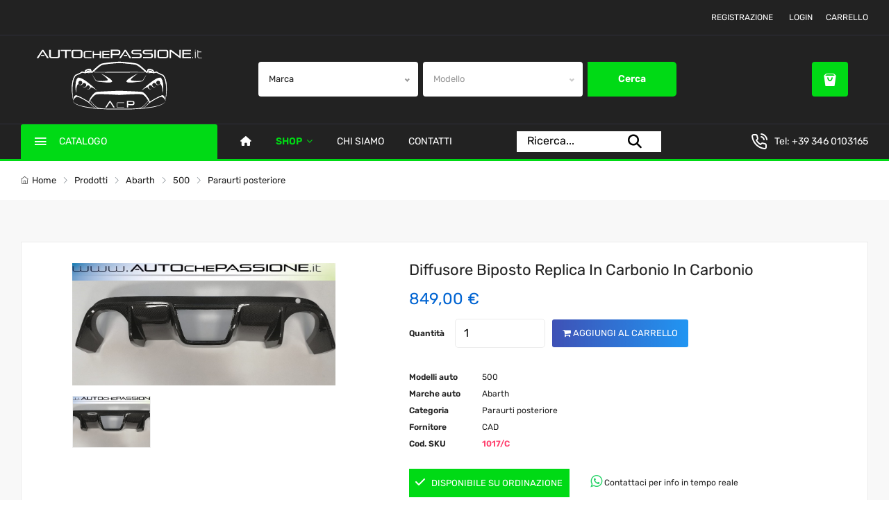

--- FILE ---
content_type: text/css
request_url: https://www.autochepassione.it/assets/css/custom-theme.css?version=0.1.2
body_size: 6451
content:
.hover_category {
    min-width: 195px;
}
.product_carousel .product_items {
    min-width: 249px;
}
.product_items {
    border: 1px solid #ebebeb;
}
li.wishlist, li.compare {
    display: none!important;
}
.product_rating {
    display: none;
}
.add_to_cart {
    padding: 0 26px;
    height: 40px;
    line-height: 40px;
    width: auto;
    border-radius: 3px;
    font-size: 13px;
    font-weight: 500;
    text-transform: uppercase;
    background: rgba(0,100,210,1);
    color: #ffffff;
    outline: none;
    border: none;
}


.action_links .form-group {
    display: none;
}

.label_product span.label_sale {
    left: 15px;
    right: auto;
}

#variation_id {
    border: 1px solid #ebebeb;
}

.product_variant.quantity button, .action_links button {
    border: 0;
    font-size: 13px;
    margin-left: 0;
    background: rgba(0,100,210,1);
    height: inherit;
    line-height: 40px;
    text-transform: uppercase;
    padding: 0px 15px;
    margin: 0!important;
    min-width: 100%;
}
.product_d_right .product_variant.quantity button {
    min-width: inherit;
    margin-left: 10px!important;
    padding: auto;
    min-width: inherit;
}
.product_d_right .product_variant {
    margin-bottom: 15px!important;
}

.categories_mega_menu .menu_item_children a {
    text-transform: capitalize!important;
    font-size: 15px!important;
    line-height: 1!important;
    color: #00da15!important;
    margin-top: 10px;
}

.categorie_sub_menu.models li a {
    font-size: 12px!important;
    line-height: 1!important;
    margin-top: 0px;
    margin-bottom: 0px;
    padding-bottom: 5px;
    padding-top: 5px;
    padding-left: 5px;
    font-weight: 500!important;
    color: #222222!important;
}

.categories_menu_toggle > ul > li {
    margin-left: 15px;
}

#ascrail2000 {
    left: 0!important;
}

@media only screen and (min-width: 1200px) {
    .categorie_sub_menu.models li a {
        padding-left: 20px!important;
    }
}

.categorie_sub_menu.models li a:hover {
    background-color: #222222;
    color: #ffffff!important;
}

.categories_menu_toggle > ul > li ul.categories_mega_menu > li {
    padding-right: 15px;
    padding-left: 0!important;
}

.categories_menu_toggle a.brand {
    text-transform: uppercase!important;
}

.shipping_inner {
    display: flex;
    justify-content: center;
    align-items: flex-start;
}
.single_shipping {
    float: none;
}
.widgets_container p {
    color: #fff;
}
p.color {
    color: #00da15;
}

.main_menu .active {
    color: #00da15;
    font-weight: bold;
}

.categories_product_area img {
    width: 100px!important;
    margin-left: auto;
    margin-right: auto;
}
@media only screen and (min-width: 991px) {
#variation_id {
    min-width: 480px;
}
}

#filters picture {
    display: none;
}

.footer_social {
    margin-top: 0;
}

.header_right_box {
    justify-content: center;
}
.form-control {
    color: #222222!important;
}
.product_info_content p {
    line-height: 18px;
}
.product_info_button ul li a.active {
    color: #222222;
}
.brand_container .owl-stage {
    margin:auto;
}
.widgets_container.widget_menu {
    width: 24%;
}
.categories_menu_toggle > ul > li ul.categories_mega_menu > li {
    width: auto;
    float: none;
}
ul.categorie_sub_menu.models {
    display: grid;
    grid-template-rows: repeat(15, min-content);
    grid-auto-flow: column;
}
.categories_menu_toggle > ul > li ul.categories_mega_menu {
    top: -55px;
}
.widget_categories li.active {
    font-weight: bold;
}

/*.shop_wrapper .product_thumb {
    text-align: center;
}*/

.product_carousel .owl-item img, .shop_wrapper .product_thumb img {
    /*height: 200px;
    max-width: inherit!important;
    margin-left: 50%!important;
    transform: translateX(-50%)!important;*/
    position: absolute;
    object-fit: contain;
    width: 100%;
    height: 100%;
    margin-left: 50%!important;
    transform: translateX(-50%)!important;
}

@media only screen and (max-width: 600px) {
   /* .product_carousel .owl-item img, .shop_wrapper .product_thumb img {
        height: auto!important;
        width: 100%!important;
        margin-left: 50%!important;
        transform:  */
}

.search .shop_wrapper .product_thumb img {
    /*height: 250px;*/
    max-width: inherit!important;
    margin-left: 50%;
    transform: translateX(-50%);
}

.product_items .product_thumb {
    overflow: hidden;
    height: 150px;
    position: relative;
}
.product_variant.quantity {
    margin-bottom: 0;
}
.shop_wrapper .product_items {
    margin-top: 10px;
}
.pagination .page-item.active .page-link {
    background: #00da15;
}
.page-link {
    color: #222222;
}
.page-link:hover {
    color: #222222;
}
.pagination {
    margin-top: 80px!important;
}

h1.post_title {
    font-size: 30px;
    line-height: 30px;
    font-weight: 400;
}
@media only screen and (max-width: 991px) {
    h1.post_title {
        font-size: 25px;
        line-height: 25px;
    }
    .selectord {
        display: none!important;
    }
}

.irs .irs-from, .irs .irs-to, .irs .irs-bar {
    background: #00da15!important;
}
.irs .irs-handle {
    border-color: #00da15!important;
}
.irs .irs-from:before,  .irs .irs-to:before {
    border-top-color: #00da15!important;
}
.btn.btn-primary, a.btn[href="#next"], a.btn[href="#previous"] {
    background: rgba(0,100,210,1);
    border-color: rgba(0,100,210,1);
    border-radius: 3px;
}
.btn.btn-primary:hover {
    background-color: #00da15!important;
    border-color: #00da15!important;
}
.shop_toolbar_wrapper {
    border: none;
}
.product_area.related_products {
    min-height: 20px;
}
.product_area.related_products .product_carousel {
    margin-top: 0;
}

.btn.green {
    background-color: #00da15!important;
    border-color: #00da15!important;
    cursor: default!important;
}
.btn.green:hover {
    background-color: rgba(0,100,210,1)!important;
    border-color: rgba(0,100,210,1)!important;
}
.categories_menu_toggle > ul > li ul.categories_mega_menu {
    width: 990px;
}

@media only screen and (max-width: 991px) {
    .categories_menu_toggle > ul > li ul.categories_mega_menu {
        width: 750px;
    }
}

.form-control {
    border-color: #ccc;
}
.product_variant.quantity button {

transition: background-color 1s;
background: linear-gradient(90deg, #3f51b5, transparent) #2196f3;
}

.product_variant.quantity button:hover {
    background-position: 5%;
    background-color:#00da15;
}
.tag_cloud .active {
    background: #00da15!important;
    color: #fff;
}
.widget_categories .active{
    color:#00da15;
    font-weight: bold;
}
.btn-green {
    background-color: #00da15;
}
.btn-green:hover {
    background-color: rgba(0,100,210,1)!important;
}

.border-primary {
    border-color: #00da15!important;
}
.text-primary {
    color: #000!important;
}
.cart-popup .h3 {
    font-weight: 200!important;
    font-size: 20px!important;
}
.mini_cart_wrapper > a:hover {
    color: #fff;
    opacity: 0.9;
}
.mini_cart_wrapper > a:active {
    color: #fff;
    opacity: 0.9;
}
.mini_cart_wrapper > a:visited {
    color: #fff;
    opacity: 0.9;
}
.main-content .breadcrumb a {
    font-size: 13px;
}
.shopping_cart_area th {
    font-weight: bold!important;
}
.table_desc {
    border: none;
}
.table_desc .cart_page table tbody tr td {
    border: none;
}
.table_desc .cart_page table thead tr th {
    border: none;
}
.table_desc .cart_page table tbody tr td.product_thumb a img {
    height: 100px!important;
    width: auto!important;
}
.coupon_inner {
    padding-bottom: 0;
}
.cart_subtotal p.cart_amount {
    font-size: 15px;
}
.table_desc {
    margin-bottom: 30px;
}
.table_desc .cart_page table thead tr th {
    text-align: left;
    font-size: 14px;
}
.table_desc .cart_page table tbody tr td {
    text-align: left;
    font-size: 14px;
}
.table_desc .cart_page table tbody tr td.product_remove {
    min-width: 40px;
}
.table_desc .cart_page table tbody tr td.product_thumb {
    max-width: 240px;
}
.checkout_btn .btn.btn-primary {
    background-color: #00da15;
    border-color: #00da15;
}
.checkout_btn .btn.btn-primary:hover {
    background-color: rgba(0,100,210,1)!important;
    border-color: rgba(0,100,210,1)!important;
}
.table_desc .cart_page table tbody tr td.product_quantity {
    padding-right: 5%;
}

.btn.btn-outline-light.green {
    background-color: #00da15;
    border-color: #00da15;
    color: #fff;
    border-width: 2px;
    cursor: pointer!important;
}
.btn.btn-outline-light.green:not(:disabled):not(.disabled):hover {
    border-color: #00da15!important;
    border-width: 2px;
    color: #00da15!important;
    background-color: #fff!important;
}
.bg-primary-light {
    background-color:  #00da15!important;
    color: #fff;
}

.bg-primary-light.checkout-active-step {
    background: #222222!important;
}

.checkout_form .table-responsive thead, table thead {
    background: #ebebeb;
    width: 100%;
}
.checkout_form table {
    width: 100%;
    margin-left: 15px;
    margin-right: 15px;
}
.checkout_form table th {
    padding: 15px;
}

.checkout_form table td {
    width: 100%;
    padding: 0 15px;
    font-size: 14px;
    font-weight: 500;
}

.checkout_page_bg {
    padding: 30px 0;
    font-size: 14px!important;
}

.checkout_form {
    background: #fff;
    padding: 20px;
}

#payment-form button {
    background-color: rgba(0,100,210,1)!important;
}

.checkout_form img.h-100 {
    height: 100px!important;
    width: auto!important;
}
.modal-header.bg-primary {
    background-color: #00da15!important;
}
.bg-primary.circle {
    background-color: #00da15!important;
}
.modal-content button.close {
    left: 92%;
    top: 25px;
}
.dashboard-list button {
font-size: 14px;
color: #ffffff;
font-weight: 500;
text-transform: capitalize;
background: #222222;
border-radius: 3px;
border: none;
width: 100%;
padding:.5rem 1rem;
text-align: left;
}
.dashboard-list button:hover {
    background-color: #00da15!important;
}
.header_top_links a:hover, .header_top_links button:hover {
    color:  #00da15!important;
}
.contact_message h1, .contact_message h2 {
    font-weight: bold;
    text-transform: none;
}
.green {
    color: #00da15;
}
.blue {
    color: rgba(0,100,210,1);
}
.faq-client_title h2, .faq-client_title h1 {
    border-color: #00da15;
}
.testimonial-two .owl-dots .owl-dot {
    background: #fff;
    border: 1px solid #00da15;
}
.testimonial-two .owl-dots .owl-dot.active {
    background: #00da15;
}

.panel-heading .panel-title a {
    font-size: 16px;
}

.panel p {
    font-size: 14px;
}

.panel-heading .panel-title a[aria-expanded="true"]::before {
    background: none!important;
    color: #fff!important;
}
.custom-checkbox .custom-control-input:checked ~ .custom-control-label::before, .custom-radio .custom-control-input:checked ~ .custom-control-label::before, .custom-switch .custom-control-input:checked ~ .custom-control-label::before {
    border-color: #00da15;
    background-color: #00da15;
}
.canvas_open {
    position: relative;
    right: inherit;
    top: inherit;
}
@media only screen and (max-width: 991px) {
    .main-content {
        margin-top: 130px!important;
    }
    .main-content.shop {
        margin-top: 125px!important;
    }
    .logo {
        width: 200px!important;
    }
    .shop_area {
        padding: 10px 0 30px 0;
    }
}

@media only screen and (max-width: 670px) {
.main-content {
    margin-top: 210px!important;
}
}

.offcanvas_menu_wrapper .header_top_links ul li a {
    color: #00da15;
}

.offcanvas_menu_wrapper .header_top_links button {
    color:  #00da15;
}

.selectord {
    min-width: 180px!important;
}
.brand_container .single_brand img {
    max-height: 110px;
    width: auto!important;
}
.brand_area {
    padding: 40px 0;
}
.brand_list {
    border: none;
}

.header_middle {
    padding: 15px 0!important;
}

.categories_menu_toggle > ul > li > a {
      line-height: 30px!important;
}
.categories_menu_toggle > ul > li > a:hover {
    background-color: #222222;
    color: #ffffff;
}
.categories_menu_toggle > ul > li > a i.fa-angle-right {
    line-height: 30px!important;
}
.categories_menu_toggle > ul > li {
    position: initial;
}
.categories_menu_toggle > ul > li ul.categories_mega_menu {
    top: 0;
    height: 100%;
}
@media only screen and (max-width: 767px) {
.shipping_inner {
    display: block;
}
.footer_top {
    padding: 20px;
}
.shipping_inner {
    padding: 10px;
}
.widgets_container.widget_menu {
    width: 100%;
}
.logo {
    max-width: inherit;
    width: 170px!important;
}
.single_shipping {
    display: block;
}
.shipping_icone {
    margin-bottom: 15px;
}
.footer_contact_inner {
    display: block;
}
.contact_text {
    margin-left: 0;
}
.home_section_bg {
    padding-top: 20px;
    padding-bottom: 20px;
}
}
.single_product .product_content h3 {
    min-height: 30px;
}
@media only screen and (max-width: 991px) {
.banner_area {
    margin-top: 150px!important;
}
}
@media only screen and (max-width: 600px) {
    .product_items {
        max-width: 100%;
        margin-left: auto;
        margin-right: auto;
        margin-top: 20px;
        margin-bottom: 20px;
    }
}

.fa-solid.fa-circle-xmark {
    font-size: 18px!important;
}

@media only screen and (max-width: 1100px) {
.sidebar_widget {
    padding: 10px;
}
.tag_cloud a {
    font-size: 14px!important;
}
}
.filter_open a {
    font-size: 16px;
    color: #fff;
    background-color: #00da15;
    min-width: 120px;
    padding: 5px;
    display: block;
    text-align: center;
    border: 1px solid #00da15;
    border-radius: 3px;
}

a.remove-all {
    font-size: 14px;
    color: #00da15;
    background-color: #fff;
    height: 34px!important;
    min-width: 120px;
    padding: 5px;
    display: block;
    text-align: center;
    border: 1px solid #00da15;
    border-radius: 3px;
}

.offcanvas_filters_wrapper {
    width: 290px;
    position: fixed;
    background: #fff;
    z-index: 999;
    top: 0;
    height: 100vh;
    transition: .5s;
    left: 0;
    margin-left: -300px;
    padding: 10px 20px 30px;
    overflow-y: auto;
  }
  .offcanvas_filters_wrapper.active {
    margin-left: 0;
  }
  .canvas_close_filters a {
    font-size: 18px;
    text-transform: uppercase;
    font-weight: 500;
    width: 32px;
    height: 32px;
    display: block;
    text-align: center;
    line-height: 31px;
    border: 1px solid #ebebeb;
    border-radius: 50%;
}

.canvas_close_filters {
    display: flex;
    justify-content: end;
}

@media only screen and (max-width: 1100px) {
    .sidebar_widget {
        border: none;
    }
}

@media only screen and (max-width: 991px) {
    .sidebar_widget.cat_archive {
        background: none;
    }
    .sidebar_widget.cat_archive #filters {
        padding: 0!important;
    }
    .sidebar_widget.cat_archive .widget_categories {
        display: none;
    }
}

.preloader .preloader-icon img {
    width: 200px;
}

.panel-body {
    border: none;
}
.mw-form {
    max-width: 600px;
    margin-left: auto;
    margin-right: auto;
    margin-top: 30px;
}
#general-info-form textarea {
    resize: none;
}
.bg-green {
    background-color: #00da15!important;
}
.bg-orange {
    background-color: #ff6c16 !important;
}
.bg-blue {
    background-color: rgba(0,100,210,1)!important;
}
.bigger {
    font-size: 18px;
}
.select2-selection__rendered {
    line-height: 34px !important;
    }

    .select2-selection {
    height: 36px !important;
    }

@media only screen and (max-width: 1100px) {
    .hs100 {
        height: 100px;
    }
}
.strong {
    font-weight: bold;
}
.fa-user-o {
    font-size: 42px;
}

@media only screen and (max-width: 790px) {
.product_d_right .product_variant.quantity {
    flex-direction: column;
    align-items: start;
}
.product_d_right .product_variant.quantity .add_to_cart {
    margin-top: 15px!important;
    width: 100%;
    margin-left: 0!important;
    margin-right: 0!important;
}
.product_d_right .product_variant.quantity input {
    margin: 0!important;
    width: 100%!important;
}
}

@media only screen and (max-width: 767px) {
.table_desc .cart_page table tbody tr td {
    padding-top: 2px;
    padding-bottom: 2px;
}
.table_desc tr {
    padding-top: 10px;
    padding-bottom: 10px;
}
}

/* override styles when printing */
@media print {
    .product_area, .brand_area, header, footer, #scrollUp {
     display: none!important;
    }
    .btn {
       border: none!important;
    }
    #wabutton {
        display: none!important;
    }
    .slick-dots {
        display: none!important;
    }
    .product-gallery-nav {
        display: none!important;
    }
    .slick-arrow {
        display: none!important;
    }
    .product_details {
        margin-bottom: 0!important;
    }
    .product_d_info {
        margin-bottom: 0!important;
    }
    .shareprint {
        display: none!important;
    }
    .btn.green {
        background-color: #00da15!important;
        border-color: #00da15!important;
    }
    .product_variant.quantity button {
        background-color: rgba(0,100,210,1)!important;
    }
  }

.product-details-tab .slick-prev:before, .slick-next:before {
    font-size: 30px;
  }

.product-details-tab .slick-next:before {
content: "\f054";
font-family: "FontAwesome";
color: #e5e5e5;
}
.product-details-tab .slick-prev:before {
content: "\f053";
font-family: "FontAwesome";
color: #e5e5e5;
}
.product-details-tab .slick-dots li.slick-active button:before {
    font-size: 10px;
    color: #00da15;
}

.product-details-tab .slick-dots li button:before {
    font-size: 10px;
    color: #999;
}

.slick-dots {

}

.product-details-tab .slider-nav .slick-slide{
    border: 1px solid #fff;
    padding: 5px;
 }
 @media only screen and (max-width: 600px) {
    .product-details-tab .slider-nav .slick-slide{
    padding: 1px;
    }
 }

.product-details-tab .slider-nav .slick-current {
   border: 1px solid #efefef;
}

.product-details-tab .slider-nav .slick-current:hover {
    cursor: pointer;
 }
.product-details-tab .slick-track picture {
    /*border: 1px solid #e5e5e5;*/
}
.product-details-tab .slick-disabled {
    display: none!important;
}
.product-details-tab .slider-for, .slider-nav {
    max-width: 520px;
}
.product-details-tab .slider-nav .slick-list {
    padding: 0!important;
}
.product-details-tab .slider-nav .slick-track img {
    height: 75px!important;
    width: auto!important;
}

@media only screen and (max-width: 600px) {
.product-details-tab .slider-nav .slick-track img {
    height: auto!important;
    width: auto!important;
    }
}

.slider-for picture:hover {
    cursor: zoom-in;
}

.mfp-arrow-left:after {
    border: none;
    content: "\f053";
    font-family: "FontAwesome";
    color: #e5e5e5;
    font-size: 30px;
}

@media only screen and (max-width: 600px) {
    .product-details-tab .slick-next {
        right: -20px;
    }
    .product-details-tab .slick-prev {
        left: -20px;
    }
}

.mfp-arrow-right:after {
    border: none;
    content: "\f054";
    font-family: "FontAwesome";
    color: #e5e5e5;
    font-size: 30px;
}
.mfp-arrow-left:before, .mfp-arrow-right:before {
    border: none;
}

.breadcrumb .breadcrumb-item:last-child {
    padding-right: 25px;
}

.product-details-tab .slider-nav img, .product-details-tab source {
    visibility: hidden;
}

.container-bg-pic {
    background-position: center;
    background-repeat: no-repeat;
    background-size: cover;
    cursor: pointer;
    height: 75px;
}

#scrollUp {
    bottom: 70px;
}

@media only screen and (max-width: 991px) {
.offcanvas_menu {
    padding-top: 10px;
}
.main_header {
    padding-top: 5px;
    padding-bottom: 10px;
}
.header_top .header_top_links {
    margin-bottom: 3px;
    text-align: right!important;
    margin-top: 0!important;
}
.header_top .header_top_links svg {
 width: 15px;
}
.header_top .header_top_links ul {
   max-height: 25px;
 }
 .header_top .header_top_links ul li a {
    color: #fff!important;
 }
 .modal.slide-right svg {
    width: 30px;
 }
 .modal-content button.close {
    left: inherit;
    right: 5px;
 }
}
.btn-primary {
    border-radius: 0;
}
.btn-danger {
    border-radius: 0;
    box-shadow: none!important;
}
@media only screen and (max-width: 991px) {
.edit-quantity-form {
  float: left;
}
}
.edit-quantity-form button {
    margin-left: 2px!important;
    margin-right: 2px!important;
   }

.btn-dark {
    color: #fff!important;
    padding: 10px 15px!important;
    font-size: 14px!important;
    box-shadow: none!important;
    border-radius: 0;
}
@media only screen and (max-width: 1100px) {
.table_desc .cart_page table tbody tr td.product_quantity {
    min-width: 120px!important;
    padding-right: 10px;
}
.table_desc .cart_page table tbody tr .product_name {
    max-width: 130px;
}
}

@media only screen and (max-width: 991px) {
    .table_desc .cart_page table tbody tr .product_name {
        max-width: inherit;
    }
}

.header_top .header_top_links ul li a.green {
    color: #00da15!important;
}

#select2-payment_method_id-results li img {
    margin-bottom: 5px;
}
#select2-payment_method_id-results .select2-results__option--highlighted.select2-results__option--selectable {
    background-color: #00da15;
}
.select2-selection__rendered img {
    margin-bottom: 5px!important;
}
@media only screen and (max-width: 991px) {
.main_header {
    z-index: 200;
}
}
.sticky-header.sticky {
    z-index: 200;
}

.table-responsive table tbody tr td {
    min-width: 100px!important;
}
#order-table .btn{
    text-transform: none;
}
@media only screen and (max-width: 600px) {
.account_page_bg {
    padding: 30px 0;
}
}
@media only screen and (max-width: 850px) {
.product_variant.quantity button, .action_links button {
    font-size: 11px;
    padding: 0px 10px;
}
}

.owl-dots {
    text-align: center;
    padding-top: 30px;
    position: absolute;
    left: 50%;
    transform: translateX(-50%);
  }
  .owl-dots .owl-dot {
    width: 15px;
    height: 15px;
    border-radius: 50%;
    display: inline-block;
    background: #ccc;
    margin: 0 3px;
  }
  .owl-dots .owl-dot.active {
    background-color: #00da15;
  }
  .owl-dots .owl-dot:focus {
    outline: none;
  }
  .owl-dots span {
      font-size: 70px;
      position: relative;
      top: -5px;
  }
  .product_carousel .owl-nav {
    display: flex;
  }
  .product_carousel .owl-nav {
    width: auto;
    right: 5px;
    top: 0;
 }
 .ion-ios-arrow-back, .ion-ios-arrow-forward {
    font-size: 35px;
    margin-left: 10px;
    margin-right: 10px;
 }
 .ion-ios-arrow-forward {
  margin-right: 0;
 }
 .product_column5.owl-carousel {
    padding-top: 30px;
 }
 .owl-prev.disabled .ion-ios-arrow-back {
    color: #ccc;
    cursor: initial;
 }
 .owl-next.disabled .ion-ios-arrow-forward {
    color: #ccc;
    cursor: initial;
 }

 .home_section_bg {
    padding-bottom: 20px;
 }
 .product_items {
    margin-top: 20px;
 }
 .title_style2 {
    margin-bottom: 5px;
 }
 .search_box input{
    background-color: transparent!important;
    border-radius: 0;
    color: black!important;
    opacity: 1;
    padding: 0;
    /*border: 1px solid transparent;
    border-left: none;
    border-right: none;
    border-top: none;*/
    border: none;
    height: 30px;
 }

 .search_box input:focus, .search_box input:active{
    border-color: #fff;
 }

 .search_box input::placeholder {
    color: black!important;
    min-width: 200px;
 }

 .search-cont {
    max-width: 300px;
     background-color: white;
 }

 .search_box {
    background-color: transparent!important;
    opacity: 1;
    display: flex;
    width: auto;
 }

 .productSearchForm .search_box button {
    background: transparent!important;
    font-size: 20px;
    min-width: inherit;
    position: initial!important;
}

.productSearchForm .search_box button:hover {
    color: #00da15;
}

.search_box select:disabled {
    background-color: #999;
}

ul.list {
    width: 100%;
    z-index: 100;
}

.search_container form{
    justify-content: left;
}

.hover_category .select_option {
    min-width: 230px;
}

@media only screen and (max-width: 1230px) {
    .hover_category .select_option {
        min-width: 180px!important;
    }
}

#productFilterNavBar, #productFilterNavBar-mobile {
    background: none;
}

.hover_category .nice-select {
    background-color: #fff;
    margin-right: 7px;
    border-radius: 4px!important;
    border: 1px solid #fff;
}
.hover_category::before {
    display: none;
}

.hover_category:focus,  .hover_category:active{
    border-color: #00da15;
}

.hover_category .select_option {
    border: none;
    border-radius: 0;
}
#submit-search {
    width: auto;
    position: relative;
}
.search_container form {
    width: inherit;
}
.btn-primary.reset {
    position: relative;
    min-width: auto;
    border-radius: 4px;
    margin-right: 7px;
    font-size: 20px;
    opacity: 0;
    margin-left: 7px;
    visibility: hidden;
    height: 50px!important;
}
.btn-primary.reset:hover, .btn-primary.reset:active, .btn-primary.reset:focus {
    background-color: rgba(0,100,210,1)!important;
    opacity: 0.8!important;
}

#submit-search {
    font-weight: bold;
    position: relative;
}
.search_box.mobile {
    border: none;
}

@media only screen and (max-width: 991px) {

.search_container form {
    flex-direction: column;
    width: 100%;
}
.hover_category {
    margin-top: 2px;
    margin-bottom: 2px;
}
.hover_category .nice-select {
    margin-right: 0;
    margin-bottom: 3px;
}
.nice-select.select_option.disabled {
    display: none;
}

.hover_category .select_option {
    padding-left: 20px;
}

#productFilterNavBar-mobile button {
    padding: 8px;
}
#productFilterNavBar-mobile button.reset {
    padding: 5px 15px;
    height: 40px!important;
    position: absolute;
    margin-right: 0!important;
    right: 0;
}
#productFilterNavBar-mobile #submit-search {
    border-radius: 5px!important;
   width: 65%;
}

.hover_category .select_option {
    min-width: 290px;
}

.offcanvas_menu_wrapper .search_container input {
    width: 250px;
    color: #000!important;
    margin-left: 10px;
}
.offcanvas_menu_wrapper .search_box input::placeholder {
    color: #999!important;
 }

.hover_category, .nice-select, .search_container {
    width: 100%;
}
.nice-select .option:hover, .nice-select .option.focus, .nice-select .option.selected.focus {
    background-color: #ddd;
}
.welcome_title {
    margin-top: 30px;
}
}
@media only screen and (min-width: 670px) and (max-width: 991px) {
.search_box.mobile {
    display: none;
}
}
.nice-select .list {
    min-width: 100%;
    width: auto;
}
.modello li, .modello .current {
    text-transform: uppercase;
}
.modello.disabled .current {
    text-transform: initial!important;
}
.sub_menu li a {
    font-size: 14px!important;
}
.widget_list {
    margin-bottom: 20px;
}
.shop_area {
    padding: 40px 0;
}

.marcamodello .widget_list {
    margin-right: 20px;
    margin-bottom: 0;
}

.marcamodello span {
    display: none!important;
}
.sidebar_widget {
    margin-top: 5px;
}

.btn.btn-primary:not(:disabled):not(.disabled):hover, a.btn[href="#next"]:not(:disabled):not(.disabled):hover, a.btn[href="#previous"]:not(:disabled):not(.disabled):hover, .btn.btn-primary:not(:disabled):not(.disabled):focus, a.btn[href="#next"]:not(:disabled):not(.disabled):focus, a.btn[href="#previous"]:not(:disabled):not(.disabled):focus, .btn.btn-primary:not(:disabled):not(.disabled):active, a.btn[href="#next"]:not(:disabled):not(.disabled):active, a.btn[href="#previous"]:not(:disabled):not(.disabled):active, .btn.btn-primary:not(:disabled):not(.disabled).active, a.btn[href="#next"]:not(:disabled):not(.disabled).active, a.btn[href="#previous"]:not(:disabled):not(.disabled).active {
    cursor: pointer;
    background: rgba(0,100,210,1);
    border-color: rgba(0,100,210,1);
}
.tag_cloud .card {
    display: grid;
    grid-template-rows: repeat(40, min-content);
    grid-auto-flow: column;
}
.tag_cloud .card a {
    text-transform: uppercase;

}

@media only screen and (max-width: 991px) {
.tag_cloud .card {
   display: flex;
}
.marcamodello .widget_list {
    margin-right: 0;
}
}
.product_area .product_carousel {
    margin-top: -30px;
}

@media only screen and (max-width: 991px) {
.table_desc .cart_page table tbody tr {
    display: flex;
    flex-direction: column;
    border-bottom: 1px solid #ebebeb;
}
.table_desc .cart_page table tbody tr td {
    text-align: left!important;
}
}

.account_dashboard .btn.green {
    cursor: pointer!important;
}

.address-info {
    font-weight: bold;
    text-transform: capitalize;;
}

#acceptance, #terms_acceptance {
    position: initial!important;
}

@media only screen and (max-width: 600px) {
    html, body {
    overflow-x: hidden!important;
    max-width: 100vw!important;
    }
    .product_variant {
        max-width: 100vw!important;
        overflow: hidden!important;
    }
}

input[type=text] {
    -webkit-appearance: none!important;
    border-radius: 0;
}
select {
    -webkit-appearance: none!important;
    background-image:url([data-uri]);
	background-position: 99% center;
	background-repeat: no-repeat;
	background-size: 17px;
    padding-right: 30px!important;
    border-width: 1px;
    border-radius: 0;
}

.label-shipping {
    min-width: 85px;
}
.btn-primary.order {
    text-transform: none;
}
.header_configure_area {
    min-width: 140px;
}

.payment-label {
    width: 100%!important;
    margin-bottom: 5px;
}
.green-color {
    color: #00da15;
}

@media only screen and (max-height: 900px) and (min-width: 600px) {
    .categories_menu_toggle > ul > li > a {
        line-height: 25px!important;
    }
    .categories_menu_toggle > ul > li > a i.fa-angle-right {
        line-height: 25px!important;
    }
}

a.product_name {
    font-size: 14px;
    line-height: 14px;
    font-weight: 400;
    text-transform: capitalize;
    margin-bottom: 7px;
    display: block;
}
.product_meta h2, .product_meta h3, .product_meta h4 {
    font-size: inherit!important;
    line-height: inherit!important;
    font-weight: 200;
    margin: 0;
    padding: 0;
}

.section_title .titlespan {
    float: left;
    font-size: 24px;
    line-height: 24px;
    font-weight: 300;
    display: inline-block;
    margin-bottom: 0;
    text-transform: uppercase;
}
.stop-scrolling {
    height: 100%;
    overflow: hidden!important;
  }

  .error-layout .h1 {
    color: #00da15;
  }
  .error-layout .h3 {
    color: #00da15;
  }
 #cont-privacy {
    position: relative;
 }


--- FILE ---
content_type: text/javascript
request_url: https://www.autochepassione.it/assets/js/socialSharing.js
body_size: 780
content:
'use strict';

$.fn.socialSharingPlugin = function(options){
    let settings = $.extend({
        urlShare: '',
        btnTarget: '_blank',
        btnTitle: 'Share on',
        title: '',
        description: '',
        via:'',
        hashtags: '',
        img: '',
        isVideo: 'false',
        buttonClass: 'btn btn-light mr-1',
        applyDefaultButtonStyle: true
    }, options);

    let urls = {
        facebook: {
            icon: 'fab fa-facebook fa-1x',
            color: '#4267B2',
            url: 'https://www.facebook.com/sharer.php?u=[post-url]'
        },
        twitter: {
            icon: 'fab fa-twitter fa-1x',
            color: '#00acee',
            url: 'https://twitter.com/share?url=[post-url]&text=[post-title]&via=[via]&hashtags=[hashtags]'
        },
        whatsapp:{
            icon: 'fab fa-whatsapp fa-1x',
            color: '#1e7d34',
            url: 'https://wa.me/?text=[post-title]+[post-url]'
        },
        email:{
            icon: 'fas fa-envelope fa-1x',
            color: '#5522a4',
            url: 'mailto:?subject=[post-title]&body=Check out this site: [post-url]'
        }
    };

    let build = function (e) {
        //console.log(settings);
        $.each(urls, function (k, v) {
            let link = v.url
                .replace('[post-title]', encodeURIComponent(settings.title))
                .replace('[post-url]', encodeURIComponent(settings.urlShare))
                .replace('[post-desc]', encodeURIComponent(settings.description))
                .replace('[post-img]', encodeURIComponent(settings.img))
                .replace('[is_video]', encodeURIComponent(settings.isVideo))
                .replace('[hashtags]', encodeURIComponent(settings.hashtags))
                .replace('[via]', encodeURIComponent(settings.via));

            let btn = $('<a></a>');
            btn.attr('class', settings.buttonClass);
            btn.attr('href', link);
            btn.attr('target', settings.btnTarget);
            btn.attr('title', settings.btnTitle + ' ' + k);

            let icon = $('<i></i>');
            icon.attr('class', v.icon);
            if(settings.applyDefaultButtonStyle)
                icon.css({color:v.color});
            btn.append(icon);
            e.append(btn);
        });
    };

    return this.each(function() {
        return new build($(this));
    });
};
